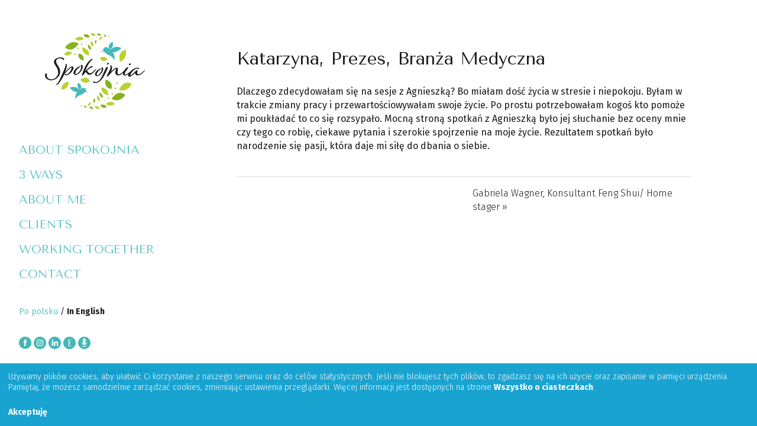

--- FILE ---
content_type: text/html; charset=UTF-8
request_url: https://spokojnia.pl/moi-klienci/joasia-kierownik-zespolu-2/
body_size: 21043
content:
<!DOCTYPE html><html lang="en"><head><meta charset="UTF-8" /><meta name="viewport" content="width=device-width, initial-scale=1.0" /><link rel="alternate" type="application/rss+xml" title="Spokojnia RSS" href="https://spokojnia.pl/feed/"><link rel="stylesheet" type="text/css" href="//fonts.googleapis.com/css?family=Fira+Sans:100,300,400,600,700,800|Tenor+Sans:400&amp;subset=latin,latin-ext" /><link rel="stylesheet" type="text/css" media="all" href="https://spokojnia.pl/wp-content/themes/base/style.css?v=14" /><link rel="shortcut icon" href="https://spokojnia.pl/wp-content/themes/base/images/favicon.ico" /><title>Katarzyna, Prezes, Branża Medyczna | Spokojnia</title><meta name="robots" content="max-image-preview:large" /><link rel="canonical" href="https://spokojnia.pl/moi-klienci/joasia-kierownik-zespolu-2/" /><meta name="generator" content="All in One SEO (AIOSEO) 4.2.8 " /><meta property="og:locale" content="pl_PL" /><meta property="og:site_name" content="Spokojnia | Spokojnia" /><meta property="og:type" content="article" /><meta property="og:title" content="Katarzyna, Prezes, Branża Medyczna | Spokojnia" /><meta property="og:url" content="https://spokojnia.pl/moi-klienci/joasia-kierownik-zespolu-2/" /><meta property="article:published_time" content="2018-04-21T08:31:58+00:00" /><meta property="article:modified_time" content="2022-02-22T19:18:34+00:00" /><meta name="twitter:card" content="summary" /><meta name="twitter:title" content="Katarzyna, Prezes, Branża Medyczna | Spokojnia" /><script type="application/ld+json" class="aioseo-schema">{"@context":"https:\/\/schema.org","@graph":[{"@type":"Article","@id":"https:\/\/spokojnia.pl\/moi-klienci\/joasia-kierownik-zespolu-2\/#article","name":"Katarzyna, Prezes, Bran\u017ca Medyczna | Spokojnia","headline":"Katarzyna, Prezes, Bran\u017ca Medyczna","author":{"@id":"https:\/\/spokojnia.pl\/author\/roman\/#author"},"publisher":{"@id":"https:\/\/spokojnia.pl\/#organization"},"datePublished":"2018-04-21T08:31:58+02:00","dateModified":"2022-02-22T19:18:34+01:00","inLanguage":"pl-PL","mainEntityOfPage":{"@id":"https:\/\/spokojnia.pl\/moi-klienci\/joasia-kierownik-zespolu-2\/#webpage"},"isPartOf":{"@id":"https:\/\/spokojnia.pl\/moi-klienci\/joasia-kierownik-zespolu-2\/#webpage"},"articleSection":"Moi Klienci"},{"@type":"BreadcrumbList","@id":"https:\/\/spokojnia.pl\/moi-klienci\/joasia-kierownik-zespolu-2\/#breadcrumblist","itemListElement":[{"@type":"ListItem","@id":"https:\/\/spokojnia.pl\/#listItem","position":1,"item":{"@type":"WebPage","@id":"https:\/\/spokojnia.pl\/","name":"Home","description":"Spokojnia to miejsce diagnozy, rozwoju i piel\u0119gnacji spokoju. Wierz\u0119, \u017ce mo\u017cemy r\u00f3\u017cni\u0107 si\u0119 w tym co daje nam spok\u00f3j, ale na pewno nas wszystkich \u0142\u0105czy fakt, \u017ce potrzebujemy go w \u017cyciu.","url":"https:\/\/spokojnia.pl\/"},"nextItem":"https:\/\/spokojnia.pl\/moi-klienci\/#listItem"},{"@type":"ListItem","@id":"https:\/\/spokojnia.pl\/moi-klienci\/#listItem","position":2,"item":{"@type":"WebPage","@id":"https:\/\/spokojnia.pl\/moi-klienci\/","name":"Moi Klienci","url":"https:\/\/spokojnia.pl\/moi-klienci\/"},"nextItem":"https:\/\/spokojnia.pl\/moi-klienci\/joasia-kierownik-zespolu-2\/#listItem","previousItem":"https:\/\/spokojnia.pl\/#listItem"},{"@type":"ListItem","@id":"https:\/\/spokojnia.pl\/moi-klienci\/joasia-kierownik-zespolu-2\/#listItem","position":3,"item":{"@type":"WebPage","@id":"https:\/\/spokojnia.pl\/moi-klienci\/joasia-kierownik-zespolu-2\/","name":"Katarzyna, Prezes, Bran\u017ca Medyczna","url":"https:\/\/spokojnia.pl\/moi-klienci\/joasia-kierownik-zespolu-2\/"},"previousItem":"https:\/\/spokojnia.pl\/moi-klienci\/#listItem"}]},{"@type":"Organization","@id":"https:\/\/spokojnia.pl\/#organization","name":"Spokojnia","url":"https:\/\/spokojnia.pl\/"},{"@type":"WebPage","@id":"https:\/\/spokojnia.pl\/moi-klienci\/joasia-kierownik-zespolu-2\/#webpage","url":"https:\/\/spokojnia.pl\/moi-klienci\/joasia-kierownik-zespolu-2\/","name":"Katarzyna, Prezes, Bran\u017ca Medyczna | Spokojnia","inLanguage":"pl-PL","isPartOf":{"@id":"https:\/\/spokojnia.pl\/#website"},"breadcrumb":{"@id":"https:\/\/spokojnia.pl\/moi-klienci\/joasia-kierownik-zespolu-2\/#breadcrumblist"},"author":"https:\/\/spokojnia.pl\/author\/roman\/#author","creator":"https:\/\/spokojnia.pl\/author\/roman\/#author","datePublished":"2018-04-21T08:31:58+02:00","dateModified":"2022-02-22T19:18:34+01:00"},{"@type":"WebSite","@id":"https:\/\/spokojnia.pl\/#website","url":"https:\/\/spokojnia.pl\/","name":"Spokojnia","description":"Spokojnia","inLanguage":"pl-PL","publisher":{"@id":"https:\/\/spokojnia.pl\/#organization"}}]}</script><link rel='stylesheet' id='wp-block-library-css' href='https://spokojnia.pl/wp-includes/css/dist/block-library/style.min.css?ver=6.1.9' type='text/css' media='all' /><link rel='stylesheet' id='classic-theme-styles-css' href='https://spokojnia.pl/wp-includes/css/classic-themes.min.css?ver=1' type='text/css' media='all' /><style id='global-styles-inline-css' type='text/css'>body{--wp--preset--color--black: #000000;--wp--preset--color--cyan-bluish-gray: #abb8c3;--wp--preset--color--white: #ffffff;--wp--preset--color--pale-pink: #f78da7;--wp--preset--color--vivid-red: #cf2e2e;--wp--preset--color--luminous-vivid-orange: #ff6900;--wp--preset--color--luminous-vivid-amber: #fcb900;--wp--preset--color--light-green-cyan: #7bdcb5;--wp--preset--color--vivid-green-cyan: #00d084;--wp--preset--color--pale-cyan-blue: #8ed1fc;--wp--preset--color--vivid-cyan-blue: #0693e3;--wp--preset--color--vivid-purple: #9b51e0;--wp--preset--gradient--vivid-cyan-blue-to-vivid-purple: linear-gradient(135deg,rgba(6,147,227,1) 0%,rgb(155,81,224) 100%);--wp--preset--gradient--light-green-cyan-to-vivid-green-cyan: linear-gradient(135deg,rgb(122,220,180) 0%,rgb(0,208,130) 100%);--wp--preset--gradient--luminous-vivid-amber-to-luminous-vivid-orange: linear-gradient(135deg,rgba(252,185,0,1) 0%,rgba(255,105,0,1) 100%);--wp--preset--gradient--luminous-vivid-orange-to-vivid-red: linear-gradient(135deg,rgba(255,105,0,1) 0%,rgb(207,46,46) 100%);--wp--preset--gradient--very-light-gray-to-cyan-bluish-gray: linear-gradient(135deg,rgb(238,238,238) 0%,rgb(169,184,195) 100%);--wp--preset--gradient--cool-to-warm-spectrum: linear-gradient(135deg,rgb(74,234,220) 0%,rgb(151,120,209) 20%,rgb(207,42,186) 40%,rgb(238,44,130) 60%,rgb(251,105,98) 80%,rgb(254,248,76) 100%);--wp--preset--gradient--blush-light-purple: linear-gradient(135deg,rgb(255,206,236) 0%,rgb(152,150,240) 100%);--wp--preset--gradient--blush-bordeaux: linear-gradient(135deg,rgb(254,205,165) 0%,rgb(254,45,45) 50%,rgb(107,0,62) 100%);--wp--preset--gradient--luminous-dusk: linear-gradient(135deg,rgb(255,203,112) 0%,rgb(199,81,192) 50%,rgb(65,88,208) 100%);--wp--preset--gradient--pale-ocean: linear-gradient(135deg,rgb(255,245,203) 0%,rgb(182,227,212) 50%,rgb(51,167,181) 100%);--wp--preset--gradient--electric-grass: linear-gradient(135deg,rgb(202,248,128) 0%,rgb(113,206,126) 100%);--wp--preset--gradient--midnight: linear-gradient(135deg,rgb(2,3,129) 0%,rgb(40,116,252) 100%);--wp--preset--duotone--dark-grayscale: url('#wp-duotone-dark-grayscale');--wp--preset--duotone--grayscale: url('#wp-duotone-grayscale');--wp--preset--duotone--purple-yellow: url('#wp-duotone-purple-yellow');--wp--preset--duotone--blue-red: url('#wp-duotone-blue-red');--wp--preset--duotone--midnight: url('#wp-duotone-midnight');--wp--preset--duotone--magenta-yellow: url('#wp-duotone-magenta-yellow');--wp--preset--duotone--purple-green: url('#wp-duotone-purple-green');--wp--preset--duotone--blue-orange: url('#wp-duotone-blue-orange');--wp--preset--font-size--small: 13px;--wp--preset--font-size--medium: 20px;--wp--preset--font-size--large: 36px;--wp--preset--font-size--x-large: 42px;--wp--preset--spacing--20: 0.44rem;--wp--preset--spacing--30: 0.67rem;--wp--preset--spacing--40: 1rem;--wp--preset--spacing--50: 1.5rem;--wp--preset--spacing--60: 2.25rem;--wp--preset--spacing--70: 3.38rem;--wp--preset--spacing--80: 5.06rem;}:where(.is-layout-flex){gap: 0.5em;}body .is-layout-flow > .alignleft{float: left;margin-inline-start: 0;margin-inline-end: 2em;}body .is-layout-flow > .alignright{float: right;margin-inline-start: 2em;margin-inline-end: 0;}body .is-layout-flow > .aligncenter{margin-left: auto !important;margin-right: auto !important;}body .is-layout-constrained > .alignleft{float: left;margin-inline-start: 0;margin-inline-end: 2em;}body .is-layout-constrained > .alignright{float: right;margin-inline-start: 2em;margin-inline-end: 0;}body .is-layout-constrained > .aligncenter{margin-left: auto !important;margin-right: auto !important;}body .is-layout-constrained > :where(:not(.alignleft):not(.alignright):not(.alignfull)){max-width: var(--wp--style--global--content-size);margin-left: auto !important;margin-right: auto !important;}body .is-layout-constrained > .alignwide{max-width: var(--wp--style--global--wide-size);}body .is-layout-flex{display: flex;}body .is-layout-flex{flex-wrap: wrap;align-items: center;}body .is-layout-flex > *{margin: 0;}:where(.wp-block-columns.is-layout-flex){gap: 2em;}.has-black-color{color: var(--wp--preset--color--black) !important;}.has-cyan-bluish-gray-color{color: var(--wp--preset--color--cyan-bluish-gray) !important;}.has-white-color{color: var(--wp--preset--color--white) !important;}.has-pale-pink-color{color: var(--wp--preset--color--pale-pink) !important;}.has-vivid-red-color{color: var(--wp--preset--color--vivid-red) !important;}.has-luminous-vivid-orange-color{color: var(--wp--preset--color--luminous-vivid-orange) !important;}.has-luminous-vivid-amber-color{color: var(--wp--preset--color--luminous-vivid-amber) !important;}.has-light-green-cyan-color{color: var(--wp--preset--color--light-green-cyan) !important;}.has-vivid-green-cyan-color{color: var(--wp--preset--color--vivid-green-cyan) !important;}.has-pale-cyan-blue-color{color: var(--wp--preset--color--pale-cyan-blue) !important;}.has-vivid-cyan-blue-color{color: var(--wp--preset--color--vivid-cyan-blue) !important;}.has-vivid-purple-color{color: var(--wp--preset--color--vivid-purple) !important;}.has-black-background-color{background-color: var(--wp--preset--color--black) !important;}.has-cyan-bluish-gray-background-color{background-color: var(--wp--preset--color--cyan-bluish-gray) !important;}.has-white-background-color{background-color: var(--wp--preset--color--white) !important;}.has-pale-pink-background-color{background-color: var(--wp--preset--color--pale-pink) !important;}.has-vivid-red-background-color{background-color: var(--wp--preset--color--vivid-red) !important;}.has-luminous-vivid-orange-background-color{background-color: var(--wp--preset--color--luminous-vivid-orange) !important;}.has-luminous-vivid-amber-background-color{background-color: var(--wp--preset--color--luminous-vivid-amber) !important;}.has-light-green-cyan-background-color{background-color: var(--wp--preset--color--light-green-cyan) !important;}.has-vivid-green-cyan-background-color{background-color: var(--wp--preset--color--vivid-green-cyan) !important;}.has-pale-cyan-blue-background-color{background-color: var(--wp--preset--color--pale-cyan-blue) !important;}.has-vivid-cyan-blue-background-color{background-color: var(--wp--preset--color--vivid-cyan-blue) !important;}.has-vivid-purple-background-color{background-color: var(--wp--preset--color--vivid-purple) !important;}.has-black-border-color{border-color: var(--wp--preset--color--black) !important;}.has-cyan-bluish-gray-border-color{border-color: var(--wp--preset--color--cyan-bluish-gray) !important;}.has-white-border-color{border-color: var(--wp--preset--color--white) !important;}.has-pale-pink-border-color{border-color: var(--wp--preset--color--pale-pink) !important;}.has-vivid-red-border-color{border-color: var(--wp--preset--color--vivid-red) !important;}.has-luminous-vivid-orange-border-color{border-color: var(--wp--preset--color--luminous-vivid-orange) !important;}.has-luminous-vivid-amber-border-color{border-color: var(--wp--preset--color--luminous-vivid-amber) !important;}.has-light-green-cyan-border-color{border-color: var(--wp--preset--color--light-green-cyan) !important;}.has-vivid-green-cyan-border-color{border-color: var(--wp--preset--color--vivid-green-cyan) !important;}.has-pale-cyan-blue-border-color{border-color: var(--wp--preset--color--pale-cyan-blue) !important;}.has-vivid-cyan-blue-border-color{border-color: var(--wp--preset--color--vivid-cyan-blue) !important;}.has-vivid-purple-border-color{border-color: var(--wp--preset--color--vivid-purple) !important;}.has-vivid-cyan-blue-to-vivid-purple-gradient-background{background: var(--wp--preset--gradient--vivid-cyan-blue-to-vivid-purple) !important;}.has-light-green-cyan-to-vivid-green-cyan-gradient-background{background: var(--wp--preset--gradient--light-green-cyan-to-vivid-green-cyan) !important;}.has-luminous-vivid-amber-to-luminous-vivid-orange-gradient-background{background: var(--wp--preset--gradient--luminous-vivid-amber-to-luminous-vivid-orange) !important;}.has-luminous-vivid-orange-to-vivid-red-gradient-background{background: var(--wp--preset--gradient--luminous-vivid-orange-to-vivid-red) !important;}.has-very-light-gray-to-cyan-bluish-gray-gradient-background{background: var(--wp--preset--gradient--very-light-gray-to-cyan-bluish-gray) !important;}.has-cool-to-warm-spectrum-gradient-background{background: var(--wp--preset--gradient--cool-to-warm-spectrum) !important;}.has-blush-light-purple-gradient-background{background: var(--wp--preset--gradient--blush-light-purple) !important;}.has-blush-bordeaux-gradient-background{background: var(--wp--preset--gradient--blush-bordeaux) !important;}.has-luminous-dusk-gradient-background{background: var(--wp--preset--gradient--luminous-dusk) !important;}.has-pale-ocean-gradient-background{background: var(--wp--preset--gradient--pale-ocean) !important;}.has-electric-grass-gradient-background{background: var(--wp--preset--gradient--electric-grass) !important;}.has-midnight-gradient-background{background: var(--wp--preset--gradient--midnight) !important;}.has-small-font-size{font-size: var(--wp--preset--font-size--small) !important;}.has-medium-font-size{font-size: var(--wp--preset--font-size--medium) !important;}.has-large-font-size{font-size: var(--wp--preset--font-size--large) !important;}.has-x-large-font-size{font-size: var(--wp--preset--font-size--x-large) !important;}.wp-block-navigation a:where(:not(.wp-element-button)){color: inherit;}:where(.wp-block-columns.is-layout-flex){gap: 2em;}.wp-block-pullquote{font-size: 1.5em;line-height: 1.6;}</style><link rel='stylesheet' id='contact-form-7-css' href='https://spokojnia.pl/wp-content/plugins/contact-form-7/includes/css/styles.css?ver=5.5.3' type='text/css' media='all' /><script type='text/javascript' src='https://spokojnia.pl/wp-content/themes/base/js/jquery-1.11.3.min.js?ver=1.11.3' id='jquery-js'></script><script type='text/javascript' src='https://spokojnia.pl/wp-content/plugins/html5-audio-player/js/inline-player.js?ver=2.1.11' id='add-inline-player-js'></script><link rel="https://api.w.org/" href="https://spokojnia.pl/wp-json/" /><link rel="alternate" type="application/json" href="https://spokojnia.pl/wp-json/wp/v2/posts/90" /><link rel="EditURI" type="application/rsd+xml" title="RSD" href="https://spokojnia.pl/xmlrpc.php?rsd" /><link rel="wlwmanifest" type="application/wlwmanifest+xml" href="https://spokojnia.pl/wp-includes/wlwmanifest.xml" /><link rel='shortlink' href='https://spokojnia.pl/?p=90' /><link rel="alternate" type="application/json+oembed" href="https://spokojnia.pl/wp-json/oembed/1.0/embed?url=https%3A%2F%2Fspokojnia.pl%2Fmoi-klienci%2Fjoasia-kierownik-zespolu-2%2F" /><link rel="alternate" type="text/xml+oembed" href="https://spokojnia.pl/wp-json/oembed/1.0/embed?url=https%3A%2F%2Fspokojnia.pl%2Fmoi-klienci%2Fjoasia-kierownik-zespolu-2%2F&#038;format=xml" /> <style> .h5ap_inline_player { display: inline-block; line-height: 1.45; } .h5ap_inline_player span { display: inline-block; line-height: 1.20; font-size: 130%; width: auto; height: auto; cursor: pointer; } .h5ap_inline_player span.dashicons-controls-pause { display: none; } </style> <style type="text/css">.recentcomments a{display:inline !important;padding:0 !important;margin:0 !important;}</style></head><body class="sub"><header id="header" class="scroll-pane cf"><nav id="nav"><h2 class="home"><a href="/" title="Strona główna serwisu"><img src="https://spokojnia.pl/wp-content/themes/base/images/www/spokojnia.png" alt="" width="171" /></a></h2><div class="menu"><ul id="menu-menu-en" class="main-nav"><li id="menu-item-112" class="menu-item menu-item-type-custom menu-item-object-custom menu-item-112"><a href="/en/#o-spokojni">About Spokojnia</a></li><li id="menu-item-113" class="menu-item menu-item-type-custom menu-item-object-custom menu-item-113"><a href="/en/#trzy-drogi">3 ways</a></li><li id="menu-item-114" class="menu-item menu-item-type-custom menu-item-object-custom menu-item-114"><a href="/en/#o-mnie">About me</a></li><li id="menu-item-115" class="menu-item menu-item-type-custom menu-item-object-custom menu-item-115"><a href="/en/#klienci">Clients</a></li><li id="menu-item-116" class="menu-item menu-item-type-custom menu-item-object-custom menu-item-116"><a href="/en/#partnerzy">Working together</a></li><li id="menu-item-117" class="menu-item menu-item-type-custom menu-item-object-custom menu-item-117"><a href="/en/#kontakt">Contact</a></li></ul><div class="box-4"><p><a href="/">Po polsku</a> / <strong>In English</strong></p><p class="social"><a href="https://www.facebook.com/Spokojnia/"><img class="alignnone size-full wp-image-50" src="/wp-content/uploads/2018/04/fb.png" alt="" width="42" height="42" /></a> <a href="https://www.instagram.com/spokojnia/"><img class="alignnone wp-image-201 size-full" src="https://spokojnia.pl/wp-content/uploads/2018/04/insta-1.png" alt="" width="42" height="42" /> </a><a href="https://www.linkedin.com/in/agnieszka-michalska-rechowicz/"><img class="alignnone wp-image-202 size-full" src="https://spokojnia.pl/wp-content/uploads/2018/04/ln.png" alt="" width="42" height="42" /> </a><a href="https://www.elle.pl/artykul/czy-beauty-sleep-istnieje-naprawde-sprawdzamy-jak-dokladnie-sen-wplywa-na-urode-do-not-disturb"><img class="alignnone wp-image-203 size-full" src="https://spokojnia.pl/wp-content/uploads/2018/04/elle.png" alt="" width="42" height="42" /> </a><a href="https://spokojnia.pl/podcasty/podcasty/"><img class="alignnone wp-image-204 size-full" src="https://spokojnia.pl/wp-content/uploads/2018/04/podcast.png" alt="" width="42" height="42" /></a></p><p class="credits">agnieszka@spokojnia.pl • +48 694 905 931</p></div></div><a class="menu" href="javascript:void(0);"><span class="l1"></span><span class="l2"></span><span class="l3"></span></a></nav></header><div id="body"><div class="section single body"><div class="pageWidth table cf"><div id="content"><h1 class="page-title">Katarzyna, Prezes, Branża Medyczna</h1><div class="article"><p>Dlaczego zdecydowałam się na sesje z Agnieszką? Bo miałam dość życia w stresie i niepokoju. Byłam w trakcie zmiany pracy i przewartościowywałam swoje życie. Po prostu potrzebowałam kogoś kto pomoże mi poukładać to co się rozsypało. Mocną stroną spotkań z Agnieszką było jej słuchanie bez oceny mnie czy tego co robię, ciekawe pytania i szerokie spojrzenie na moje życie. Rezultatem spotkań było narodzenie się pasji, która daje mi siłę do dbania o siebie.</p></div><hr /><div class="post-nav"><span class="next"><a href="https://spokojnia.pl/moi-klienci/gabriela-wagner-konsultant-feng-shui-home-stager/" rel="next">Gabriela Wagner, Konsultant Feng Shui/ Home stager &raquo;</a></span></div></div><div id="sidebar"></div></div></div></div><p class="back-top"><a href="#header">&uarr;</a></p><script type='text/javascript' src='https://spokojnia.pl/wp-includes/js/dist/vendor/regenerator-runtime.min.js?ver=0.13.9' id='regenerator-runtime-js'></script><script type='text/javascript' src='https://spokojnia.pl/wp-includes/js/dist/vendor/wp-polyfill.min.js?ver=3.15.0' id='wp-polyfill-js'></script><script type='text/javascript' id='contact-form-7-js-extra'>var wpcf7 = {"api":{"root":"https:\/\/spokojnia.pl\/wp-json\/","namespace":"contact-form-7\/v1"}};</script><script type='text/javascript' src='https://spokojnia.pl/wp-content/plugins/contact-form-7/includes/js/index.js?ver=5.5.3' id='contact-form-7-js'></script><div class="cookies"><p>Używamy plików cookies, aby ułatwić Ci korzystanie z naszego serwisu oraz do celów statystycznych. Jeśli nie blokujesz tych plików, to zgadzasz się na ich użycie oraz zapisanie w pamięci urządzenia. Pamiętaj, że możesz samodzielnie zarządzać cookies, zmieniając ustawienia przeglądarki. Więcej informacji jest dostępnych na stronie <a rel="nofollow" target="_blank" href="http://wszystkoociasteczkach.pl/">Wszystko o ciasteczkach</a>.</p><a class="close" href="">Akceptuję</a></div><script src="https://spokojnia.pl/wp-content/themes/base/js/theme.script.js?v=4"></script></body></html>

--- FILE ---
content_type: text/css
request_url: https://spokojnia.pl/wp-content/themes/base/style.css?v=14
body_size: 42029
content:
@charset "UTF-8";

/*
Theme Name: R1 Media
Theme URI: http://r1media.pl
Version: 1.0.0
Author: R1 Media
Author URI: http://r1media.pl
*/

/*
	FLMC Framework
	@author Roman Cieciuch
	@email roman@r1media.pl
	v 6.0
	02-11-2014
*/

html, html * {
	margin: 0;
	padding: 0;
	border: 0;
	font: inherit;
	-ms-text-size-adjust: 100%;
	-webkit-text-size-adjust: none;
}

body {
	word-wrap: break-word;
	font-family: "Fira Sans", Arial, Helvetica, sans-serif;
	font-size: 16px;
	font-weight: 300;
	line-height: 1.45;
	color: #1B1B19;
	-webkit-font-smoothing: antialiased;
	text-rendering: optimizeLegibility;
}

/* Natural Box model */
*,
*:before,
*:after {
	-webkit-box-sizing: border-box;
	-moz-box-sizing: border-box;
	box-sizing: border-box;
}

/* HTML 5 */
article, aside, details, figcaption, figure,
footer, header, hgroup, menu, nav, section {
	display: block;
}

/* New clearfix */
.cf:after,
.clearfix:after {
    content: "";
    display: table;
    clear: both;
}

::-moz-selection {
    background: #5FC5C5;
    color: #fff;
    text-shadow: none;
}

::selection {
    background: #5FC5C5;
    color: #fff;
    text-shadow: none;
}

a { text-decoration: none; }

a:focus, a:active, a:hover {
	outline: 0;
	text-decoration: underline;
}

img {
	max-width: 100%;
	height: auto;

    image-rendering: auto;
    -ms-interpolation-mode: bicubic;   /* IE (non-standard property) */
}

/* Usuwa przestrzeń pomiędzy elementem a dolną krawędzią rodzica  */
audio, canvas, iframe, img, svg, video { vertical-align: middle; }

table {
	border-collapse: collapse;
	border-spacing: 0;
}

p { margin: 0 0 1.5rem; }
small { display: block; font-size: 12px; }

hr {
    display: block;
    overflow: hidden;
    clear: both;
    width: 100%;
    border: 0;
    border-top: 1px solid #ddd;
    margin: 1rem 0;
    padding: 0;
}

b, strong { font-weight: bold; }
i, em { font-style: italic; }

input[type="email"],
input[type="file"],
input[type="image"],
input[type="number"],
input[type="reset"],
input[type="submit"],
input[type="tel"],
input[type="text"],
input[type="search"],
select,
button,
a {
	white-space: normal;
}

select,
button,
a,
.button,
input[type="reset"],
input[type="submit"] {
	cursor: pointer;
}

.button,
input[type="file"],
input[type="number"],
input[type="reset"],
input[type="submit"],
input[type="tel"],
input[type="text"],
input[type="search"],
input[type="email"],
textarea,
select {
	-webkit-appearance: none;
}

ol, ul {
	list-style-type: none;
	display: block;
}

blockquote, q {
	quotes: none;
}

blockquote:before, blockquote:after,
q:before, q:after {
	content: '';
	content: none;
}

.hidden {
    display: none !important;
    visibility: hidden;
}

.accessibility {
	display: block;
	overflow: hidden;
	height: 0.0001px;
	width: 0.0001px;
	margin: 0 !important;
	padding: 0 !important;
}

.aleft { text-align: left; }
.aright { text-align: right; }
.acenter { text-align: center; }

ul.inline > li {
	display: inline-block;
	margin: 0 1rem 0.5rem 0;
	vertical-align: top;
}

ul.inline.middle > li { vertical-align: middle; }

.pageWidth {
	width: 1100px;
	margin: 0 auto;
}

div.table {
	display: table;
}

div.table > * {
	display: table-cell;
	vertical-align: top;
}

/* ********************************************************* */
/* **********************  KOLORY  ************************* */

.bgGrey { background: #eee; }

a { color: #1B1B19; }
.cRed { color: #b20000; }
.cGreen { color: #009933; }
.cGrey { color: #666; }

.bordered { border: 1px solid #ddd; }


/* ********************************************************* */
/* **********************  NAGŁÓWKI  ************************* */

h1 {
	font: 300 2.5rem/1.3 "Fira Sans";
	margin: 0 0 0.35em;
}

h2 {
	font: 700 18px/1.45 "Fira Sans";
	margin: 0 0 1rem;
	color: #45B9B9;
}

h3 {
	font: 700 0.875rem/1.45 "Fira Sans";
	margin: 0 0 0.5em;
}

h4 {
	font-size: 0.8rem;
	font-weight: bold;
	margin: 0 0 0.5em;
}

h5 {
	font-size: 0.75rem;
	font-weight: bold;
	margin: 0 0 0.5em;
}

h6 {
	font-size: 0.675rem;
	font-weight: bold;
	margin: 0 0 0.5em;
}


/* ********************************************************* */
/* **********************  TABELE  ************************* */

table {
	width: 100%;
	border-collapse: collapse;
	border-spacing: 0;
	margin: 0 0 1em;
}

table td,
table th {
	padding: 0.5em;
	text-align: left;
	font-size: 0.875rem;
}

table thead th,
table thead td {
	border-top: 1px solid #ccc;
	border-bottom: 2px solid #5FC5C5;
	font-weight: bold;
	padding: 1em 0.5em;
}

table tbody td {
	border-bottom: 1px solid #ccc;
}

table.striped tbody td {
	border: none;
}

table tfoot th,
table tfoot td {
	border-top: 3px solid #5FC5C5;
	font-weight: bold;
}

table.striped tbody tr:nth-child(even) td {
	background: #eee;
}

table tbody tr:hover td {
	background: #ECF1FF !important;
}

table td.options a {
	display: block;
}

/* ********************************************************* */
/* **********************  ARTYKUŁY  *********************** */

article,
div.article {
	display: block;
	overflow: hidden;
}

article a,
div.article a { color: #86b31f; transition: all 0.2s linear; }

article a:hover,
div.article a:hover { color: #45b9b9; }

div.article h1,
.page-title {
	font: 400 30px/1.3 "Tenor Sans";
	margin: 0 0 1.5rem;
}

div.article h2 {
	font: 700 22px/1.3 "Fira Sans";
	margin: 2rem 0 1rem;
}

div.article h3 {
	font: 700 20px/1.3 "Fira Sans";
	margin: 2rem 0 1rem;
}

div.article p {
	font: 400 16px/1.45 "Fira Sans";
	margin: 0 0 1.5rem;
}

div.article ul {
	margin: 0 0 1.5rem;
	padding: 0 0 0 20px;
	list-style-type: disc;
	font: 400 16px/1.45 "Fira Sans";
}

div.article ul ul {
	margin: 0.5rem 0 1rem;
	list-style-type: circle;
}

div.article ul li {
	margin: 0 0 0.5rem;
}

div.article ol {
	font: 400 16px/1.45 "Fira Sans";
	margin: 0 0 1.5rem;
	padding: 0 0 0 25px;
	list-style-type: decimal;
}

div.article ol li {
	margin: 0 0 0.5rem;
}

div.article blockquote {
	border-left: 3px solid #5FC5C5;
	padding: 0.75em 1em 0.75em 1.25em;
	margin: 0 0 1em;
	font-size: 1.25em;
	font-style: italic;
	color: #222;
	background: #f1f2f3;
}

div.article blockquote p {
	font-style: italic;
	color: #222;
	margin: 0 0 1rem;
}

div.article blockquote p:last-child {
	margin: 0;
}

div.article p + ul,
div.article p + ol { margin-top: -0.5rem; }

div.article .alignleft { display: block; overflow: hidden; float: left; max-width: 35%; margin: 5px 1.5em 1em 5px; box-shadow: 0 0 5px 3px rgba(153,153,153,0.2); }
div.article .alignright { display: block; overflow: hidden; float: right; max-width: 35%; margin: 5px 5px 1em 1.5em; box-shadow: 0 0 5px 3px rgba(153,153,153,0.2); }

/* ********************************************************* */
/* **********************  FORMULARZE  ********************* */

form { display: block; overflow: hidden; font-size: 16px; }

form div.field { margin: 0 0 1.5rem; }
form div.field:last-child { margin: 0; }

form label,
form p.label {
	display: block;
	overflow: hidden;
	font-size: 14px;
	font-weight: 700;
	color: #333;
	margin: 0 0 0.25rem;
}

form p.label + ul.checkbox {
	margin-top: 0.5rem;
}

form input[type="email"],
form input[type="image"],
form input[type="number"],
form input[type="tel"],
form input[type="text"],
form input[type="search"],
form select,
form textarea {
	display: block;
	overflow: hidden;
	background: transparent;
	border: none;
	padding: 0 0 1rem;
	width: 100%;
	height: 36px;
	color: #fff;
	border-bottom: 1px solid #fff;
}

form textarea {
	height: 100px;
	resize: vertical;
}

form select {
	-webkit-appearance: none;
	-moz-appearance: none;
	appearance: none;
	background: url("images/icons/select.png") right center no-repeat;
	background-size: 16px;
}

form ul.checkbox li {
	display: block;
	overflow: hidden;
	margin: 0 0 0.5rem;
}

form ul.checkbox li input {
	display: block;
	overflow: hidden;
	float: left;
	margin: 6px 0.5rem 0 0;
}

.iPad form ul.checkbox li input {
	margin-top: 0;
}

form ul.checkbox li label {
	display: block;
	overflow: hidden;
	cursor: pointer;
	margin: 0;
	font-weight: 400;
}

.button {
	display: inline-block;
	overflow: hidden;
	border: none;
	padding: 0.5rem 2rem;
	background: #86B31F;
	border: none;
	color: #fff !important;
	margin: 0 0.5rem 0.5rem 0;
	height: auto;
	text-decoration: none;
	text-align: center;
	letter-spacing: 4px;
	font: 400 13px/1.3 "Fira Sans";

	transition: all 0.3s ease-in-out;
}

.button:hover {
	text-decoration: none;
	background: #45B9B9 !important;
	color: #fff !important;
}

.button.grey {
	border: 2px solid #666;
	color: #666;
}

.button.grey:hover {
	background: #666;
	color: #fff;
}

form.searchform { overflow: hidden; width: 320px; max-width: 100%; position: relative; padding: 0 40px 0 0; }
form.searchform input#s { display: block; overflow: hidden; width: 100%; }
form.searchform button {
	display: block;
	overflow: hidden;
	position: absolute;
	right: 0; top: 0;
	width: 40px;
	height: 36px;
	padding: 0.5rem;
	margin: 0;
	transition: all 0.2s linear;
	background: #5FC5C5;
}

form.searchform button:hover {
	background-color: #222;
}

span.wpcf7-not-valid-tip { font-size: 13px !important; }
div.wpcf7-response-output { margin: 0 0 0.5rem !important; padding: 0.5rem !important; font-size: 13px !important; color: #fff; border: none !important; }
div.wpcf7-validation-errors { background: #cc0000; }
div.wpcf7-mail-sent-ok { background: #009933; }
div.wpcf7-recaptcha { max-width: 100%; overflow: auto; }

/* ********************************************************* */
/* **********************  MENU  *************************** */

div.menu {
	display: block;
	margin: 1rem 0 0;
}

div.menu a { color: #5FC5C5; text-decoration: none; transition: all 0.2s linear; }
div.menu a:hover { color: #86b31f; }
div.menu a:focus { color: #45b9b9; }

div.menu > ul {
	display: block;
	overflow: visible;
}

div.menu > ul:after {
    content: "";
    display: table;
    clear: both;
}

div.menu > ul > li {
	display: block;
	margin: 0 0 1rem;
	position: relative;
}

div.menu > ul > li > a {
	display: block;
	overflow: hidden;
	padding: 0;
	font: 400 20px/1.3 "Tenor Sans";
	text-transform: uppercase;
}

div.menu ul ul {
	display: none;
	overflow: hidden;
	position: absolute;
	top: 100%;
	width: 100%;
	min-width: 200px;
	max-width: 100%;
	left: 0;
	background: #eee;
	padding: 0.5em 0;
}

div.menu ul li:hover ul {
	display: block;
}

div.menu ul ul a {
	display: block;
	overflow: hidden;
	padding: 0.35em 1em;
	text-decoration: none;
}

div.menu ul ul a:hover {
	background: #666;
	color: #fff;
}

/*
div.menu li.current-menu-item > a,
div.menu li.current-post-ancestor > a,
div.menu li.current-menu-parent > a { color: #5FC5C5; }
*/

a.menu {
  display: none;
  width: 30px;
  height: 22px;
  -webkit-transform: rotate(0deg);
  -moz-transform: rotate(0deg);
  -o-transform: rotate(0deg);
  transform: rotate(0deg);
  -webkit-transition: .5s ease-in-out;
  -moz-transition: .5s ease-in-out;
  -o-transition: .5s ease-in-out;
  transition: .5s ease-in-out;
  cursor: pointer;
  position: absolute; right: 1.5rem; top: 1.5rem;
  z-index: 1000;
}

a.menu span {
  display: block;
  position: absolute;
  height: 2px;
  width: 100%;
  background: #5FC5C5;
  border-radius: 2px;
  opacity: 1;
  left: 0;
  -webkit-transform: rotate(0deg);
  -moz-transform: rotate(0deg);
  -o-transform: rotate(0deg);
  transform: rotate(0deg);
  -webkit-transition: .25s ease-in-out;
  -moz-transition: .25s ease-in-out;
  -o-transition: .25s ease-in-out;
  transition: .25s ease-in-out;
}

a.menu span:nth-child(1) { top: 0px; }
a.menu span:nth-child(2) { top: 10px; }
a.menu span:nth-child(3) { top: 20px; }

a.menu.open span { background: #5FC5C5; }

a.menu.open span:nth-child(1) {
  top: 10px;
  -webkit-transform: rotate(135deg);
  -moz-transform: rotate(135deg);
  -o-transform: rotate(135deg);
  transform: rotate(135deg);
}

a.menu.open span:nth-child(2) {
  opacity: 0;
  left: -50px;
}

a.menu.open span:nth-child(3) {
  top: 10px;
  -webkit-transform: rotate(-135deg);
  -moz-transform: rotate(-135deg);
  -o-transform: rotate(-135deg);
  transform: rotate(-135deg);
}

/* ********************************************************* */
/* **********************  POP-UP  ****************** */
/*div.window {
	display: none;
	overflow: hidden;
	width: 660px;
	max-width: 100%;
	margin: 0 auto;
	position: absolute;
	top: 20%;
	left: 0;
	right: 0;
	z-index: 11;
	background: #fff;
	border-radius: 4px;
}

div.window > div.header {
	display: block;
	overflow: hidden;
	background: #EFF0F1;
	padding: 1em 1.5em;
}

div.window > div.header h2 {
	float: left;
	font: 700 1.25em/1.2 Arial;
	color: #444;
	margin: 0;
}

div.window > div.header a.close {
	float: right;
}

div.window.open {
	display: block;

	-webkit-animation: slideDown 1s ease-in-out;
    animation: slideDown 1s ease-in-out;
}

div.window + div.bcg {
	display: none;
	position: fixed;
	left: 0;
	top: 0;
	width: 100%;
	height: 100%;
	z-index: 10;
	background: rgba(153,153,153,0.8);
}

div.window.open + div.bcg {
	display: block;
}

@-webkit-keyframes slideDown {
    0% {margin-top: -1000px;}
    60% {margin-top: 20px;}
    100% {margin-top: 0;}
}

@keyframes slideDown {
    0% {margin-top: -1000px;}
    60% {margin-top: 20px;}
    100% {margin-top: 0;}
}
*/
/* ********************************************************* */
/* **********************  Pozostałe  ********************** */

div.cookies {
	display: block;
	overflow: hidden;
	position: fixed;
	left: 0;
	right: 0;
	bottom: 0;
	font-size: 0.875em;
	line-height: 130%;
	padding: 1em;
	background: rgba(0,153,204,0.9);
	color: #fff;
	z-index: 1000;
}

div.cookies a {
	color: #fff;
	font-weight: 700;
	position: static;
	display: inline-block;
	width: auto;
	zoom: 1;
    *display: inline;
}

/* Powrót do góry */

.back-top {
	position: fixed;
	bottom: 30px;
	right: 30px;
	z-index: 100;
}

.back-top a {
	background: #000 url("images/icons/arrow-up.png") no-repeat center center;
	display: none;
	width: 30px;
	height: 30px;
	margin: 0;
	text-indent: -900em;
	border-radius: 100%;
}

/* Menu */
#header { position: fixed; top: 0; left: 0; margin: 0; overflow: hidden; width: 320px; height: 100%; overflow: hidden; }
#header #nav { padding: 2rem; }

#header h1.home,
#header h2.home {
	display: block;
	overflow: hidden;
	margin: 1.5rem auto 3.5rem;
}

#header h1.home img,
#header h2.home img { display: block; margin: 0 auto; }

#header div.menu { display: block; }

div#body { overflow: hidden; position: relative; margin-left: 320px; }

#footer {
	display: block;
	overflow: hidden;
	background: #eee;
	margin: 2rem 0 0;
	padding: 1.5rem 0 1rem;
}

#footer.stick {
	position: fixed;
	bottom: 0;
	left: 0;
	width: 100%;
}

#footer p { font-size: 12px; margin: 0 0 0.5rem; color: #888; }

#footer ul.footer-nav a { font: 400 14px/1.3 "Fira Sans"; color: #666; }
#footer ul.footer-nav li { display: inline-block; vertical-align: text-bottom; margin: 0 1.5rem 0.5rem 0; }

/* Budowa szablonu */
#content {
	display: table-cell;
	overflow: hidden;
	padding-right: 2rem;
	width: 800px;
}

#sidebar {
	display: table-cell;
	overflow: hidden;
	width: 300px;
}

/* Nawigacja w postach */
.post-nav {
	display: block;
	overflow: hidden;
}

.post-nav > .prev {
	display: block;
	overflow: hidden;
	float: left;
	max-width: 48%;
}

.post-nav > .next {
	display: block;
	overflow: hidden;
	float: right;
	max-width: 48%;
}

/* Mapy Google */
#map { display: block; overflow: hidden; position: relative; width: 100%; height: 400px; margin: 0 0 1.5em; }
#map img { max-width: none; }
#map .mapObj { width: 200px; height: 80px; }
#map .mapObj h4 { font: 700 1.25rem/1.3 "Fira Sans"; color: #333; margin: 0; }
#map .mapObj p { font: 700 1rem/1.3 "Fira Sans"; color: #666; margin: 0; }

div.pagenav { display: block; overflow: hidden; text-align: center; margin: 2em 0; border-top: 1px solid #f2f2f2; padding-top: 2em; }
div.pagenav span,
div.pagenav a { display: inline-block; margin: 0 6px; vertical-align: middle; }

div.pagenav span.text { font: 700 13px/1.45 "Fira Sans"; color: #666; }
div.pagenav .number { background: #004C6D; font: 700 13px/1.45 "Fira Sans"; color: #fff; padding: 6px 12px; text-align: center; border-radius: 4px; text-decoration: none; transition: all 0.2s ease-out; }
div.pagenav .current { background: #E6E6E6 !important; color: #666; }
div.pagenav .number:hover { background: #25ADE8; }

/* Tabs */
div.tabs { overflow: hidden; }
div.tabs > div.navi { overflow: hidden; text-align: center; }
div.tabs > div.navi a { display: inline-block; overflow: hidden; vertical-align: text-bottom; padding: 0.35em 1em; margin: 0; width: 32%; }
div.tabs > div.navi a.active { font-weight: 700; }
div.tabs > div.panes { overflow: hidden; }
div.tabs > div.panes > div.one { display: none; overflow: hidden; padding: 0.5rem 0; }
div.tabs > div.panes > div.one.active { display: block; }

ul.two { font-size: 0; display: block; margin: 0 !important; padding: 0 !important; }
ul.two > li { display: inline-block !important; vertical-align: top; width: 47.5%; margin: 0 5% 2rem 0 !important; }
ul.two > li:nth-child(even) { margin-right: 0 !important; }

ul.three { font-size: 0; display: block; margin: 0 !important; padding: 0 !important; }
ul.three > li { display: inline-block; vertical-align: top; width: 30%; margin: 0 5% 2rem 0 !important; }
ul.three > li:nth-child(3n+3) { margin-right: 0 !important; }

ul.four { font-size: 0; display: block; margin: 0 !important; padding: 0 !important; }
ul.four > li { display: inline-block; vertical-align: top; width: 21.25%; margin: 0 5% 2rem 0 !important; }
ul.four > li:nth-child(4n+4) { margin-right: 0 !important; }

ul.list-1 { display: block; overflow: hidden; margin: 0 0 1.5rem; }
ul.list-1 li { display: block; overflow: hidden; margin: 0 0 3rem; }
ul.list-1 li:last-child { margin: 0; }
ul.list-1 a { display: block; overflow: hidden; text-decoration: none; }
ul.list-1 div.img { display: block; overflow: hidden; float: left; width: 35%; margin: 0 1.5rem 0 0; }
ul.list-1 div.desc { display: block; overflow: hidden; }
ul.list-1 small { font: 400 12px/1.3 "Fira Sans"; color: #999; margin: 0 0 0.25rem; }
ul.list-1 h2 { font: 700 24px/1.3 "Fira Sans"; margin: 0 0 0.5rem; }
ul.list-1 h3 { font: 700 18px/1.3 "Fira Sans"; margin: 0 0 0.5rem; }
ul.list-1 p { font: 400 14px/1.45 "Fira Sans"; color: #666; margin: 0; }

ul.list-2 { display: block; overflow: hidden; margin: 0; font-size: 0; }
ul.list-2 li { display: inline-block; overflow: hidden; vertical-align: top; width: 47.5%; margin: 0 5% 1.5em 0; font-size: 16px; }
ul.list-2 li:nth-child(even) { margin-right: 0; }
ul.list-2 a { display: block; overflow: hidden; text-decoration: none; }
ul.list-2 div.img { display: block; overflow: hidden; margin: 0 0 1em 0; }
ul.list-2 div.desc { display: block; overflow: hidden; }
ul.list-2 h3 { font: 700 16px/1.3 "Fira Sans"; margin: 0 0 0.25em; }
ul.list-2 p { font: 400 14px/1.4 "Fira Sans"; color: #444; margin: 0; }

div.gallery { display: table; border-spacing: 1em; border-collapse: separate; margin: 0 0 1em -0.65em !important; }
div.gallery dl.gallery-item { display: table-cell; width: 33.33% !important; text-align: center; vertical-align: middle; padding: 1em; box-shadow: 0 0 5px 3px rgba(153,153,153,0.2); float: none !important; }
div.gallery dl.gallery-item dt {  }
div.gallery dl.gallery-item br { display: none; }
div.gallery img { border: none !important; }
div.gallery .wp-caption-text { font: 400 12px/1.45 "Fira Sans"; color: #999; margin: 1em 0 0; }

div.box-1 { display: block; overflow: hidden; position: relative; }
div.box-1 div.one { display: none; overflow: hidden; position: relative; background: url() center center scroll no-repeat transparent; background-size: cover; opacity: 1; /* height: 100vh; */ min-height: 680px; }
div.box-1 div.one.active { display: block; animation-name: fadein; animation-duration: 2s; }
div.box-1 div.one div.desc { display: block; overflow: hidden; position: absolute; z-index: 10; left: 0; bottom: 10rem; width: 100%; padding: 0; }
div.box-1 h2 { font: 300 48px/1.35 "Fira Sans"; color: #fff; margin: 0 0 1.5rem; width: 800px; max-width: 100%; overflow: hidden; }
div.box-1 p { font: 300 24px/1.45 "Fira Sans"; color: #fff; margin: 0; width: 800px; max-width: 100%; overflow: hidden; }
div.box-1 div.img img { display: block; }
div.box-1 div.indicators { display: block; overflow: hidden; position: absolute; z-index: 10; left: 0; bottom: 2rem; text-align: center; width: 100%; }
div.box-1 div.indicators a { display: inline-block; width: 16px; height: 16px; border-radius: 100%; border: 1px solid #fff; margin: 0 2px; }
div.box-1 div.indicators a.active { background: #fff; }

@keyframes fadein {
    0%   {opacity: 0.5; }
    100% {opacity: 1; }
}

div.box-2 { display: block; overflow: hidden; }
div.box-2 img { display: block; margin: 0; max-width: 110px; max-height: 35px; }

ul.scroller { display: block; overflow: hidden; white-space: nowrap; font-size: 0; margin: 0; }
ul.scroller li { display: inline-block; vertical-align: middle; padding: 0 1rem; }

div.section { padding: 5rem; }
div.section h2.title,
div.section h3.title { font: 300 28px/1.3 "Fira Sans"; margin: 0 0 2rem; }

div.box-3 { display: block; overflow: hidden; }
div.box-3 div.img { display: block; overflow: hidden; float: left; max-width: 40%; margin: 0 2rem 0 0; }
div.box-3 div.desc { display: block; overflow: hidden; }
div.box-3 h3 { font: 300 36px/1.3 "Fira Sans"; margin: 0 0 1rem !important; }
div.box-3 p { font: 300 20px/1.45 "Fira Sans"; margin: 0 0 1.5rem; }
div.box-3 p:last-child { margin: 0; }

div.contact-column { float: right; width: 47.5%; margin: 0 0 1rem 2rem; background: #eee; padding: 2rem; }

div.yt {
    position: relative;
    padding-bottom: 56.25%;
    padding-top: 0;
    height: 0;
    overflow: hidden;
}

div.yt iframe,
div.yt video { position: absolute; top: 0; left: 0; width: 100%; height: 100%; overflow: hidden; }

ul.list-3 { display: block; overflow: hidden; }
ul.list-3 > li { display: block; overflow: hidden; margin: 0 0 1.5rem; padding: 0 0 1.5rem; border-bottom: 1px solid #eee; }
ul.list-3 > li:last-child { border: none; }
ul.list-3 div.head { overflow: hidden; margin: 0 0 1rem; }
ul.list-3 div.head div.img { float: left; overflow: hidden; margin: 0 1rem 0 0; max-width: 60px; }
ul.list-3 div.head div.img img { display: block; width: 60px; }
ul.list-3 div.head div.desc { overflow: hidden; }
ul.list-3 div.head p { font: 700 18px/1.3 "Fira Sans"; margin: 0 0 0.5rem; }
ul.list-3 div.head small { font: 400 12px/1.3 "Fira Sans"; color: #ccc; }
ul.list-3 blockquote,
ul.list-3 blockquote * { font: 400 14px/1.45 "Fira Sans"; }

div.slideshow-wrapper { display: block; overflow: hidden; margin: 0 0 1.5rem; }
div.slideshow-wrapper div.preloader { display: block; overflow: hidden; height: 300px; background: #fff; }
div.slideshow-wrapper div.preloader img {
	display: block;
	width: auto;
	max-width: 100%;
	max-height: 100%;
	margin: 0 auto;
	position: absolute;
	left: 0;
	right: 0;
	top: 50%;
	transform: translateY(-50%);
}
div.slideshow-wrapper img { display: block; }
div.slideshow-wrapper ul { display: block; overflow: hidden; padding: 0.75rem 0 0; margin: 0; }
div.slideshow-wrapper ul li { display: inline-block; width: 76px; height: 76px; overflow: hidden; vertical-align: middle; margin: 0 1rem 0.75rem 0; position: relative; border: 3px solid transparent; }
div.slideshow-wrapper ul li.active { border-color: #f59f00; }
div.slideshow-wrapper ul li img { display: block; overflow: hidden; position: absolute; left: 0; top: 0; min-width: 70px; min-height: 70px; max-width: 70px; max-height: 70px; cursor: pointer; }
div.slideshow-wrapper div.wrap { position: relative; border: 1px solid #ddd; }
div.slideshow-wrapper a.prev { display: none; overflow: hidden; position: absolute; left: 1rem; top: 40%; width: 38px; height: 97px; background: url("images/icons/prev2.png") center center scroll no-repeat transparent; background-size: 38px auto; }
div.slideshow-wrapper a.next { display: none; overflow: hidden; position: absolute; right: 1rem; top: 40%; width: 38px; height: 97px; background: url("images/icons/next2.png") center center scroll no-repeat transparent; background-size: 38px auto; }
div.slideshow-wrapper div.wrap:hover a.next,
div.slideshow-wrapper div.wrap:hover a.prev { display: block; }
div.slideshow-wrapper div.wrap small { display: block; position: absolute; left: 0; bottom: 0; width: 100%; padding: 0.25rem; text-align: center; color: #222; font-size: 14px;
	/* Permalink - use to edit and share this gradient: http://colorzilla.com/gradient-editor/#000000+0,999999+100&0+0,0.65+100 */
	background: -moz-linear-gradient(top, rgba(0,0,0,0) 0%, rgba(153,153,153,0.65) 100%); /* FF3.6-15 */
	background: -webkit-linear-gradient(top, rgba(0,0,0,0) 0%,rgba(153,153,153,0.65) 100%); /* Chrome10-25,Safari5.1-6 */
	background: linear-gradient(to bottom, rgba(0,0,0,0) 0%,rgba(153,153,153,0.65) 100%); /* W3C, IE10+, FF16+, Chrome26+, Opera12+, Safari7+ */
	filter: progid:DXImageTransform.Microsoft.gradient( startColorstr='#00000000', endColorstr='#a6999999',GradientType=0 ); /* IE6-9 */
}
div.slideshow-wrapper div.wrap small:empty { display: none; }

div.box-4 { margin: 1.5rem 0 0; font: 400 14px/1.45 "Fira Sans"; }
div.box-4 p { margin: 0 0 2rem; }
div.box-4 img { width: 21px; }
div.box-4 p.credits { font: 300 12px/1.45 "Fira Sans"; }

div.section.focus { height: 100vh; min-height: 600px; background: url() center center scroll no-repeat #222; background-size: cover; position: relative; color: #fff; }
div.section.focus div.wrap { position: absolute; left: 0; right: 0; top: 50%; transform: translateY(-50%); text-align: center; width: 800px; max-width: 100%; margin: 0 auto; padding: 0 1.5rem; }
div.section.focus h1 { font: 400 80px/1.3 "Tenor Sans"; margin: 0 0 1.5rem; }
div.section.focus p { font: 400 20px/1.45 "Tenor Sans"; margin: 0; display: inline-block; padding: 2rem 0 0; border-top: 1px solid #fff; }

div.section.o-spokojni {
	position: relative;

	/* Permalink - use to edit and share this gradient: http://colorzilla.com/gradient-editor/#ffffff+0,dddddd+100 */
	background: #ffffff; /* Old browsers */
	background: -moz-linear-gradient(top, #ffffff 0%, #dddddd 100%); /* FF3.6-15 */
	background: -webkit-linear-gradient(top, #ffffff 0%,#dddddd 100%); /* Chrome10-25,Safari5.1-6 */
	background: linear-gradient(to bottom, #ffffff 0%,#dddddd 100%); /* W3C, IE10+, FF16+, Chrome26+, Opera12+, Safari7+ */
	filter: progid:DXImageTransform.Microsoft.gradient( startColorstr='#ffffff', endColorstr='#dddddd',GradientType=0 ); /* IE6-9 */
}
div.section.o-spokojni:before { content: ""; display: block; width: 202px; height: 173px; max-width: 30%; background: url("images/icons/emblem-left.png") center center scroll no-repeat transparent; background-size: contain; position: absolute; left: 2.5rem; top: 2.5rem; }
div.section.o-spokojni:after { content: ""; display: block; width: 193px; height: 140px; max-width: 30%; background: url("images/icons/emblem-right.png") center center scroll no-repeat transparent; background-size: contain; position: absolute; right: 2.5rem; bottom: 2.5rem; }
div.section.o-spokojni div.wrap { width: 700px; max-width: 100%; margin: 0 auto; position: relative; z-index: 1; }
div.section.o-spokojni h2 { font: 400 48px/1.3 "Tenor Sans"; text-transform: uppercase; margin: 0 0 2.5rem; color: #86B31F; text-align: center; }
div.section.o-spokojni a.button { background: #86B31F; }

div.section.trzy-drogi { color: #fff; position: relative; padding: 0; }
div.section.trzy-drogi h2 { font: 400 70px/1.3 "Tenor Sans"; text-transform: uppercase; color: #fff; margin: 0 auto; text-align: center; position: absolute; z-index: 2; left: 0; right: 0; top: 2rem; width: 800px; max-width: 100%; }
div.section.trzy-drogi div.more { display: none; }

ul.list-4 { padding: 0; margin: 0; display: table; width: 100%; table-layout: fixed; }
ul.list-4 > li { display: table-cell; width: 33.33%; vertical-align: top; padding: 12rem 2rem 4rem; background: url() center center scroll no-repeat #222; background-size: cover; position: relative; }
ul.list-4 h3 { font: 400 24px/1.3 "Tenor Sans"; margin: 0 0 1.5rem; text-align: center; }
ul.list-4 p + ul { margin-top: -0.5rem; }
ul.list-4 ul { padding: 0 0 0 20px; margin: 0 0 2rem; }
ul.list-4 ul li { list-style-type: disc; margin: 0 0 0.75rem; }
ul.list-4 a.button { position: absolute; right: 0; bottom: 0; background: #fff; color: #1B1B19; margin: 0; }

div.section.o-mnie { position: relative; }
div.section.o-mnie:before {
	content: ""; display: block; position: absolute; left: 0; top: 0; width: 100%; height: 100%;

	/* Permalink - use to edit and share this gradient: http://colorzilla.com/gradient-editor/#ffffff+0,dddddd+100 */
	background: #ffffff; /* Old browsers */
	background: -moz-linear-gradient(top, #ffffff 0%, #dddddd 100%); /* FF3.6-15 */
	background: -webkit-linear-gradient(top, #ffffff 0%,#dddddd 100%); /* Chrome10-25,Safari5.1-6 */
	background: linear-gradient(to bottom, #ffffff 0%,#dddddd 100%); /* W3C, IE10+, FF16+, Chrome26+, Opera12+, Safari7+ */
	filter: progid:DXImageTransform.Microsoft.gradient( startColorstr='#ffffff', endColorstr='#dddddd',GradientType=0 ); /* IE6-9 */
}
div.section.o-mnie div.img-holder { background: url() right top scroll no-repeat transparent; background-size: auto 100%; position: absolute; right: 0; top: 0; width: 100%; height: 100%; }
div.section.o-mnie div.wrap { width: 540px; max-width: 55%; margin: 0 auto 0 0; position: relative; z-index: 2; }
div.section.o-mnie h2 { font: 400 48px/1.3 "Tenor Sans"; text-transform: uppercase; margin: 0 auto 1.5rem; color: #3DB9B9; }
div.section.o-mnie a.button { background: #5FC5C5; }

div.section.moi-klienci { padding-bottom: 2.5rem; background: url() right center scroll no-repeat #222; background-size: cover; }
div.section.moi-klienci h2 { font: 400 48px/1.3 "Tenor Sans"; text-transform: uppercase; margin: 0 auto 1.5rem; text-align: center; color: #1B1B19; }
div.section.moi-klienci h3 { font: 700 18px/1.3 "Fira Sans"; margin: 0; text-align: center; }

div.tabs-1 > div.panes { min-height: 350px; }
div.tabs-1 > div.navi a { padding: 0; background: #1B1B19; width: 13px; height: 13px; border-radius: 100%; border: 2px solid #1B1B19; margin: 0 2px; }
div.tabs-1 > div.navi a.active { background: none; }

div.section.partnerzy { background: #86B31F; color: #fff; padding-bottom: 2.5rem; }
div.section.partnerzy div.wrap { width: 800px; max-width: 100%; margin: 0 auto; }
div.section.partnerzy h2 { font: 400 48px/1.3 "Tenor Sans"; text-transform: uppercase; color: #fff; margin: 0 auto 1.5rem; text-align: center; }
div.section.partnerzy p + ul { margin-top: -0.5rem; }
div.section.partnerzy ul { padding: 0; margin: 0 0 2rem; }
div.section.partnerzy ul li { margin: 0 0 1rem; padding: 0 0 0 36px; background: url("images/icons/list-1.png") left 4px scroll no-repeat transparent; background-size: 21px auto; }

div.box-5 { margin: 2.5rem 0 0; }
div.box-5 ul { font: 100 14px/1.3 "Fira Sans"; font-style: italic; margin: 0 !important; }
div.box-5 ul li { padding: 0 !important; margin: 0 2rem 1rem 0 !important; background: none !important; display: inline-block; vertical-align: middle; }
div.box-5 ul li:last-child { margin-right: 0 !important; }

div.section.kontakt { background: url() right center scroll no-repeat #222; background-size: cover; color: #fff; }
div.section.kontakt div.wrap { width: 540px; max-width: 100%; margin: 0 auto 0 0; }
div.section.kontakt h2 { font: 400 42px/1.3 "Tenor Sans"; text-transform: uppercase; color: #fff; margin: 0 auto 1.5rem; }
div.section.kontakt form { margin: 0 0 2.5rem; }
div.section.kontakt p:last-child { margin: 0; }
div.section.kontakt div.one.imie { float: left; width: 47.5%; margin: 0 5% 5% 0; }
div.section.kontakt div.one.email { overflow: hidden; margin: 0 0 5%; }
div.section.kontakt div.one.wiadomosc { clear: both; overflow: hidden; margin: 0 0 5%; }
div.section.kontakt .button { background: #fff; color: #1F1F2E; }

/* Chrome/Opera/Safari */
div.section.kontakt ::-webkit-input-placeholder { color: #fff; }
/* Firefox 19+ */
div.section.kontakt ::-moz-placeholder { color: #fff; }
/* IE 10+ */
div.section.kontakt :-ms-input-placeholder { color: #fff; }
/* Firefox 18- */
div.section.kontakt :-moz-placeholder { color: #fff; }

div.more { display: none; }

div.window { display: none; overflow: auto; background: rgba(50,50,50,0.5); position: absolute; z-index: 10; left: 0; top: 0; width: 100%; height: 100%; }
div.window > div.wrap { width: 800px; max-width: 90%; margin: 2rem auto; background: #fff; position: relative; }
div.window a.close { position: absolute; right: -28px; top: -28px; display: block; z-index: 2; }
div.window div.body,
div.window div.head div.section,
div.window div.head > li { display: block; width: auto; padding: 2.5rem 3rem; }
div.window ul { padding: 0; margin: 0 0 2rem; }
div.window ul li { margin: 0 0 1rem; padding: 0 0 0 36px; background: url("images/icons/list-1.png") left 4px scroll no-repeat transparent; background-size: 21px auto; }

/*body.windowOpen { overflow: hidden; }*/
body.windowOpen div.window { display: block; }

div.window div.section.o-spokojni:before,
div.window div.section.o-spokojni:after { display: none; }
div.window div.head > li { color: #1B1B19; /*background: url() center center scroll no-repeat #222; background-size: cover;*/
	/* Permalink - use to edit and share this gradient: http://colorzilla.com/gradient-editor/#ffffff+0,dddddd+100 */
	background: #ffffff !important; /* Old browsers */
	background: -moz-linear-gradient(top, #ffffff 0%, #dddddd 100%) !important; /* FF3.6-15 */
	background: -webkit-linear-gradient(top, #ffffff 0%,#dddddd 100%) !important; /* Chrome10-25,Safari5.1-6 */
	background: linear-gradient(to bottom, #ffffff 0%,#dddddd 100%) !important; /* W3C, IE10+, FF16+, Chrome26+, Opera12+, Safari7+ */
	filter: progid:DXImageTransform.Microsoft.gradient( startColorstr='#ffffff', endColorstr='#dddddd',GradientType=0 ) !important; /* IE6-9 */
}
div.window div.head > li h3 { font: 400 42px/1.3 "Tenor Sans"; font-style: italic; text-transform: uppercase; }

/*
 * CSS Styles that are needed by jScrollPane for it to operate correctly.
 *
 * Include this stylesheet in your site or copy and paste the styles below into your stylesheet - jScrollPane
 * may not operate correctly without them.
 */
.jspContainer{overflow:hidden;position:relative}.jspPane{position:absolute}.jspVerticalBar{position:absolute;top:0;right:0;width:8px;height:100%;background:#BBB}.jspHorizontalBar{position:absolute;bottom:0;left:0;width:100%;height:16px;background:red}.jspCap{display:none}.jspHorizontalBar .jspCap{float:left}.jspTrack{background:#fff;position:relative}.jspDrag{border-radius: 4px;background:#45b9b9;opacity:0.4;position:relative;top:0;left:0;cursor:pointer}.jspHorizontalBar .jspDrag,.jspHorizontalBar .jspTrack{float:left;height:100%}.jspArrow{background:#50506d;text-indent:-20000px;display:block;cursor:pointer;padding:0;margin:0}.jspArrow.jspDisabled{cursor:default;background:#80808d}.jspVerticalBar .jspArrow{height:16px}.jspHorizontalBar .jspArrow{width:16px;float:left;height:100%}.jspVerticalBar .jspArrow:focus{outline:0}.jspCorner{background:#eeeef4;float:left;height:100%}* html .jspCorner{margin:0 -3px 0 0}
.horizontal-only { height: auto; }



/* ********************************************************* */
/* **********************  RESPONSYWNOŚĆ  ****************** */

@media (max-width: 1200px) {

	div.section.focus h1 { font-size: 66px; }

	div.section.o-spokojni h2,
	div.section.trzy-drogi h2,
	div.section.o-mnie h2,
	div.section.moi-klienci h2,
	div.section.partnerzy h2,
	div.section.kontakt h2 { font-size: 40px; }

	ul.list-4 > li { padding-top: 8rem; }

	div.box-5 { text-align: center; }
	div.box-5 ul li { margin: 0 0.5rem 1rem !important; }
	div.box-5 ul li:first-child { display: block; margin: 0 0 1rem !important; }

}


@media (max-width: 1140px) {

	.pageWidth {
		display: block !important;
		width: 100%;
		padding-left: 1.5rem;
		padding-right: 1.5rem;
	}

	table {
		display: block;
		width: 100%;
		overflow: auto;
		-webkit-overflow-scrolling: touch;
		-ms-overflow-style: -ms-autohiding-scrollbar;
	}

	div.section.o-mnie div.wrap { width: auto; max-width: 100%; margin: 0 0 360px; }
	div.section.o-mnie div.img-holder { position: absolute; top: auto; bottom: 0; height: 400px; background-position: center 20%; background-size: 100% auto; }

	div.window div.section.o-mnie div.wrap { padding-bottom: 1.5rem; }

}


@media (max-width: 900px) {

	div.gallery dl.gallery-item { width: 50% !important; }

	#header { width: 260px; }
	#header #nav { padding: 1.5rem; }
	div#body { margin-left: 260px; }

}

@media (max-width: 800px) {

	#content { width: 68%; }
	#sidebar { width: 30%; }

	div.box-1 div.one { min-height: 560px; }
	div.box-1 div.one div.desc { bottom: 5rem; }

	div.box-3 div.img { max-width: 30%; margin: 0 1rem 0 0; }
	div.box-3 p { font-size: 16px; }

	div#body { margin: 0; }

	#header { float: none; width: auto !important; padding: 0.5rem 0 !important; position: static; height: auto !important; }
	#header #nav { padding: 0; }
	#header .jspContainer,
	#header .jspPane { width: auto !important; height: auto !important; position: static !important; }
	#header a.menu { display: block; }
	#header div.menu { display: none; }

	#header h1.home,
	#header h2.home { margin: 0 auto; width: 70px; }

	div.box-4 { padding: 0 1.5rem; }

	body.menuOpen { overflow: hidden; }
	body.menuOpen #header div.menu { display: block; overflow: auto; position: fixed; z-index: 100; left: 0; top: 0; width: 100%; height: 100%; background: rgba(255,255,255,0.95); padding: 4rem 0 1rem; margin: 0; }
	body.menuOpen #header div.menu > ul > li { display: block; margin: 0; }
	body.menuOpen #header div.menu ul a { font-size: 18px; padding: 0.75rem 1.5rem; text-decoration: none; color: #222; }
	body.menuOpen #header div.menu ul a:hover { background: #5FC5C5; color: #fff; }

	div.section { padding: 3rem 2rem; }
	div.section div.pageWidth { padding: 0; }

	ul.list-4 > li { display: block; width: auto; padding-top: 4rem; }
	ul.list-4 > li:first-child { padding-top: 8rem; }

}

@media (max-width: 640px) {

	#content,
	#sidebar {
		display: block;
		width: 100%;
		padding: 0;
	}

	#content { margin: 0 0 2rem; }

	ul.list-1 h2,
	ul.list-1 h3 { font-size: 18px; }
	ul.list-1 p { font-size: 14px; }

}


@media (max-width: 600px) {

	ul.three > li,
	ul.three > li:nth-child(3n+3) { width: 47.5%; margin: 0 5% 2rem 0; }
	ul.three > li:nth-child(2n+2) { margin-right: 0 !important; }

	ul.four > li,
	ul.four > li:nth-child(4n+4) { width: 47.5%; margin: 0 5% 2rem 0; }
	ul.four > li:nth-child(2n+2) { margin-right: 0 !important; }

	div.section.focus { min-height: 380px; }
	div.section.focus h1 { font-size: 46px; }

	div.section.o-spokojni h2,
	div.section.trzy-drogi h2,
	div.section.o-mnie h2,
	div.section.moi-klienci h2,
	div.section.partnerzy h2,
	div.section.kontakt h2,
	div.window div.head > li h3 { font-size: 36px; margin: 0 0 1.5rem; }

	div.window a.close { right: -15px; top: -15px; }

}


@media (max-width: 560px) {

	div.contact-column { float: none; width: auto; margin: 0 0 2rem; }

}


@media (max-width: 480px) {

	ul.list-2 li { display: block; float: none; width: 100%; margin: 0 0 1.5em; }

	ul.list-1 p { display: none; }

	div.gallery .wp-caption-text { display: none; }

	div.box-1 div.one { min-height: 400px; }
	div.box-1 div.one h2 { font-size: 28px; }
	div.box-1 div.one p { font-size: 16px; }

	div.box-3 div.img { float: none; margin: 0 0 1.5rem; max-width: none; }

	ul.two > li { display: block; width: 100% !important; margin: 0 0 2rem !important; }

	.post-nav > .prev,
	.post-nav > .next { float: none; max-width: none; margin: 0 0 0.5rem; }

}

@media (max-width: 420px) {

	ul.list-1 li { margin: 0 0 1.5rem; }
	ul.list-1 h2,
	ul.list-1 h3 { font-weight: 700; font-size: 16px; }
	ul.list-1 div.img { margin: 0 1rem 0 0; }

	div.section h2.title,
	div.section h3.title,
	div.article h1,
	.page-title { font-size: 24px; }

	div.article h2 { font-size: 20px; }
	div.article h3 { font-size: 18px; }

	div.section.focus h1 { font-size: 36px; }
	div.section.focus p { font-size: 16px; }

	div.section.o-spokojni h2,
	div.section.trzy-drogi h2,
	div.section.o-mnie h2,
	div.section.moi-klienci h2,
	div.section.partnerzy h2,
	div.section.kontakt h2,
	div.window div.head > li h3 { font-size: 28px; }

	div.window div.body,
	div.window div.head div.section,
	div.window div.head > li { padding: 2rem; }

	div.section.o-mnie div.img-holder { background-size: cover; }

}

@media (max-width: 370px) {

	#nav .pageWidth { padding-left: 1rem; padding-right: 1rem; }
	a.menu { right: 1rem; }

	div.section { padding: 3rem 2rem; }

}

